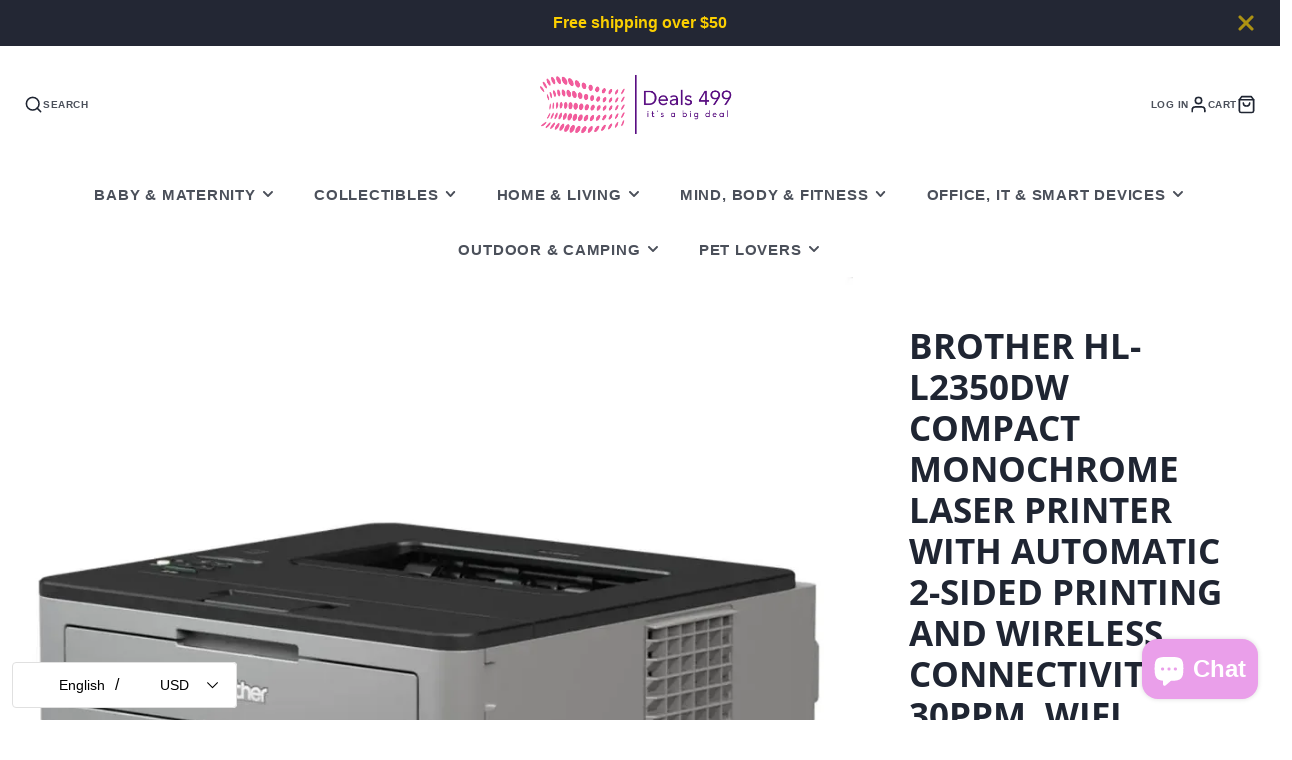

--- FILE ---
content_type: text/plain; charset=utf-8
request_url: https://d-ipv6.mmapiws.com/ant_squire
body_size: 153
content:
deals499.com;019c163f-315f-75a3-adb1-0059778d6522:dd14584a0bf9a201653b97dd243a2277719c787f

--- FILE ---
content_type: text/javascript
request_url: https://www.deals499.com/cdn/shop/t/20/assets/product-stock-alert.s.min.js?v=132630660940162021151765005408
body_size: -524
content:
(async()=>{const e=await import(window.theme.modules.baseComponent);customElements.define("stock-alert",class extends e.default{render(){this.listenTo("variantChange",(e,t)=>{t.variant?this._update(t.html):this.style.display="none"})}_update(e){const t=e.querySelector("stock-alert");this.replaceChildren(...t.cloneNode(!0).childNodes)}})})();

--- FILE ---
content_type: text/javascript
request_url: https://www.deals499.com/cdn/shop/t/20/assets/cart-counter.s.min.js?v=157814827461494792681765005392
body_size: -460
content:
(async()=>{const t=await import(window.theme.modules.baseComponent);customElements.define("cart-counter",class extends t.default{render(){this.on("updateCart",this._fetchCart.bind(this),!1),this.on("cartChange",this._fetchCart.bind(this),!1)}_fetchCart(t){fetch(`${this.getAttribute("cart-url")}.js`).then(t=>t.json()).then(this._update.bind(this)).catch(t=>console.error(t))}_update(t){this.textContent=t.item_count,0!==+t.item_count?this.hasAttribute("empty")&&0!==+t.item_count&&this.removeAttribute("empty"):this.setAttribute("empty","true")}})})();